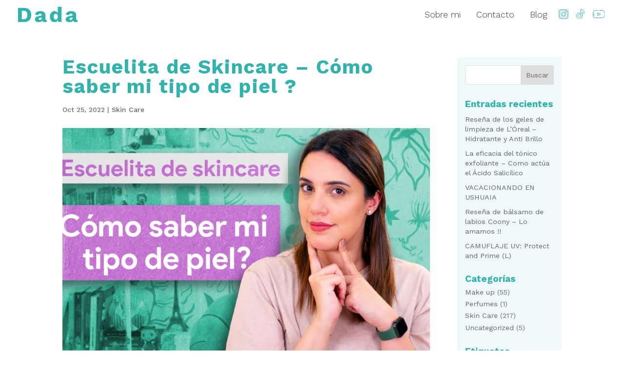

--- FILE ---
content_type: text/css
request_url: https://dadatina.com/wp-content/et-cache/global/et-divi-customizer-global.min.css?ver=1767793193
body_size: 4131
content:
body,.et_pb_column_1_2 .et_quote_content blockquote cite,.et_pb_column_1_2 .et_link_content a.et_link_main_url,.et_pb_column_1_3 .et_quote_content blockquote cite,.et_pb_column_3_8 .et_quote_content blockquote cite,.et_pb_column_1_4 .et_quote_content blockquote cite,.et_pb_blog_grid .et_quote_content blockquote cite,.et_pb_column_1_3 .et_link_content a.et_link_main_url,.et_pb_column_3_8 .et_link_content a.et_link_main_url,.et_pb_column_1_4 .et_link_content a.et_link_main_url,.et_pb_blog_grid .et_link_content a.et_link_main_url,body .et_pb_bg_layout_light .et_pb_post p,body .et_pb_bg_layout_dark .et_pb_post p{font-size:20px}.et_pb_slide_content,.et_pb_best_value{font-size:22px}body{color:#707070}h1,h2,h3,h4,h5,h6{color:#2eb4ad}#et_search_icon:hover,.mobile_menu_bar:before,.mobile_menu_bar:after,.et_toggle_slide_menu:after,.et-social-icon a:hover,.et_pb_sum,.et_pb_pricing li a,.et_pb_pricing_table_button,.et_overlay:before,.entry-summary p.price ins,.et_pb_member_social_links a:hover,.et_pb_widget li a:hover,.et_pb_filterable_portfolio .et_pb_portfolio_filters li a.active,.et_pb_filterable_portfolio .et_pb_portofolio_pagination ul li a.active,.et_pb_gallery .et_pb_gallery_pagination ul li a.active,.wp-pagenavi span.current,.wp-pagenavi a:hover,.nav-single a,.tagged_as a,.posted_in a{color:#2eb4ad}.et_pb_contact_submit,.et_password_protected_form .et_submit_button,.et_pb_bg_layout_light .et_pb_newsletter_button,.comment-reply-link,.form-submit .et_pb_button,.et_pb_bg_layout_light .et_pb_promo_button,.et_pb_bg_layout_light .et_pb_more_button,.et_pb_contact p input[type="checkbox"]:checked+label i:before,.et_pb_bg_layout_light.et_pb_module.et_pb_button{color:#2eb4ad}.footer-widget h4{color:#2eb4ad}.et-search-form,.nav li ul,.et_mobile_menu,.footer-widget li:before,.et_pb_pricing li:before,blockquote{border-color:#2eb4ad}.et_pb_counter_amount,.et_pb_featured_table .et_pb_pricing_heading,.et_quote_content,.et_link_content,.et_audio_content,.et_pb_post_slider.et_pb_bg_layout_dark,.et_slide_in_menu_container,.et_pb_contact p input[type="radio"]:checked+label i:before{background-color:#2eb4ad}.container,.et_pb_row,.et_pb_slider .et_pb_container,.et_pb_fullwidth_section .et_pb_title_container,.et_pb_fullwidth_section .et_pb_title_featured_container,.et_pb_fullwidth_header:not(.et_pb_fullscreen) .et_pb_fullwidth_header_container{max-width:1190px}.et_boxed_layout #page-container,.et_boxed_layout.et_non_fixed_nav.et_transparent_nav #page-container #top-header,.et_boxed_layout.et_non_fixed_nav.et_transparent_nav #page-container #main-header,.et_fixed_nav.et_boxed_layout #page-container #top-header,.et_fixed_nav.et_boxed_layout #page-container #main-header,.et_boxed_layout #page-container .container,.et_boxed_layout #page-container .et_pb_row{max-width:1350px}a{color:#2eb4ad}#main-header,#main-header .nav li ul,.et-search-form,#main-header .et_mobile_menu{background-color:#fffcf9}.et_secondary_nav_enabled #page-container #top-header{background-color:#2eb4ad!important}#et-secondary-nav li ul{background-color:#2eb4ad}.et_header_style_centered .mobile_nav .select_page,.et_header_style_split .mobile_nav .select_page,.et_nav_text_color_light #top-menu>li>a,.et_nav_text_color_dark #top-menu>li>a,#top-menu a,.et_mobile_menu li a,.et_nav_text_color_light .et_mobile_menu li a,.et_nav_text_color_dark .et_mobile_menu li a,#et_search_icon:before,.et_search_form_container input,span.et_close_search_field:after,#et-top-navigation .et-cart-info{color:#333333}.et_search_form_container input::-moz-placeholder{color:#333333}.et_search_form_container input::-webkit-input-placeholder{color:#333333}.et_search_form_container input:-ms-input-placeholder{color:#333333}#top-menu li a{font-size:16px}body.et_vertical_nav .container.et_search_form_container .et-search-form input{font-size:16px!important}#main-footer{background-color:#fff9f5}#main-footer .footer-widget h4,#main-footer .widget_block h1,#main-footer .widget_block h2,#main-footer .widget_block h3,#main-footer .widget_block h4,#main-footer .widget_block h5,#main-footer .widget_block h6{color:#2eb4ad}.footer-widget li:before{border-color:#2eb4ad}#footer-widgets .footer-widget li:before{top:14px}#footer-bottom{background-color:rgba(255,249,245,0.32)}h1,h2,h3,h4,h5,h6,.et_quote_content blockquote p,.et_pb_slide_description .et_pb_slide_title{font-weight:bold;font-style:normal;text-transform:none;text-decoration:none;letter-spacing:2px}@media only screen and (min-width:981px){.et_pb_section{padding:3% 0}.et_pb_fullwidth_section{padding:0}.et_fixed_nav #page-container .et-fixed-header#top-header{background-color:#2eb4ad!important}.et_fixed_nav #page-container .et-fixed-header#top-header #et-secondary-nav li ul{background-color:#2eb4ad}.et-fixed-header #top-menu a,.et-fixed-header #et_search_icon:before,.et-fixed-header #et_top_search .et-search-form input,.et-fixed-header .et_search_form_container input,.et-fixed-header .et_close_search_field:after,.et-fixed-header #et-top-navigation .et-cart-info{color:#333333!important}.et-fixed-header .et_search_form_container input::-moz-placeholder{color:#333333!important}.et-fixed-header .et_search_form_container input::-webkit-input-placeholder{color:#333333!important}.et-fixed-header .et_search_form_container input:-ms-input-placeholder{color:#333333!important}body.home-posts #left-area .et_pb_post h2,body.archive #left-area .et_pb_post h2,body.search #left-area .et_pb_post h2{font-size:27.733333333333px}body.single .et_post_meta_wrapper h1{font-size:32px}}@media only screen and (min-width:1487px){.et_pb_row{padding:29px 0}.et_pb_section{padding:44px 0}.single.et_pb_pagebuilder_layout.et_full_width_page .et_post_meta_wrapper{padding-top:89px}.et_pb_fullwidth_section{padding:0}}h1,h1.et_pb_contact_main_title,.et_pb_title_container h1{font-size:32px}h2,.product .related h2,.et_pb_column_1_2 .et_quote_content blockquote p{font-size:27px}h3{font-size:23px}h4,.et_pb_circle_counter h3,.et_pb_number_counter h3,.et_pb_column_1_3 .et_pb_post h2,.et_pb_column_1_4 .et_pb_post h2,.et_pb_blog_grid h2,.et_pb_column_1_3 .et_quote_content blockquote p,.et_pb_column_3_8 .et_quote_content blockquote p,.et_pb_column_1_4 .et_quote_content blockquote p,.et_pb_blog_grid .et_quote_content blockquote p,.et_pb_column_1_3 .et_link_content h2,.et_pb_column_3_8 .et_link_content h2,.et_pb_column_1_4 .et_link_content h2,.et_pb_blog_grid .et_link_content h2,.et_pb_column_1_3 .et_audio_content h2,.et_pb_column_3_8 .et_audio_content h2,.et_pb_column_1_4 .et_audio_content h2,.et_pb_blog_grid .et_audio_content h2,.et_pb_column_3_8 .et_pb_audio_module_content h2,.et_pb_column_1_3 .et_pb_audio_module_content h2,.et_pb_gallery_grid .et_pb_gallery_item h3,.et_pb_portfolio_grid .et_pb_portfolio_item h2,.et_pb_filterable_portfolio_grid .et_pb_portfolio_item h2{font-size:19px}h5{font-size:16px}h6{font-size:15px}.et_pb_slide_description .et_pb_slide_title{font-size:48px}.et_pb_gallery_grid .et_pb_gallery_item h3,.et_pb_portfolio_grid .et_pb_portfolio_item h2,.et_pb_filterable_portfolio_grid .et_pb_portfolio_item h2,.et_pb_column_1_4 .et_pb_audio_module_content h2{font-size:16px}	h1,h2,h3,h4,h5,h6{font-family:'Work Sans',Helvetica,Arial,Lucida,sans-serif}body,input,textarea,select{font-family:'Work Sans',Helvetica,Arial,Lucida,sans-serif}ul,li{list-style:none;padding:0;margin:0}h2{font-size:2rem}.page-id-54 #page-container{padding-top:0!important}#main-header{background:transparent;box-shadow:none!important}.et-fixed-header{background:rgba(255,255,255,0.9)!important}#top-menu{display:flex;align-items:center}#top-menu li{padding:0}#top-menu .link-menu a{font-weight:300;font-size:1.1rem;padding:1.2rem 1rem!important;position:relative;color:#333!important}#top-menu .link-menu a:before{content:'';height:10px;width:0;background:#ADE2DF;position:absolute;bottom:1rem;left:0;z-index:-1;transition:all 0.3s ease}#top-menu .link-menu a:hover:before,#top-menu .link-menu.current-menu-item.link-blog a:before,#top-menu .link-menu a:focus:before{width:100%!important}#top-menu .link-menu.current-menu-item.link-blog a{color:#2EB4AD;font-weight:400}#et-top-navigation{padding-top:0!important}.redes-menu a{font-size:0!important;height:60px;padding:0 0.5rem!important;display:flex!important;align-items:center;justify-content:center}.redes-menu a:before{display:block;margin-bottom:-5px}.instagram-menu a:before{content:url(https://dadatina.com/wp-content/uploads/2020/05/instagram-menu.svg)}.twitter-menu a:before{content:url(https://dadatina.com/wp-content/uploads/2020/05/twitter-menu.svg)}.tiktok-menu a:before{content:url(https://dadatina.com/wp-content/uploads/2020/05/tik-tok-menu.svg)}.youtube-menu a:before{content:url(https://dadatina.com/wp-content/uploads/2020/05/youtube-menu.svg)}.top-inicio{height:100vh;position:relative}.top-inicio:before{content:'';display:block;width:60%;height:100%;background:#FFF9F5;position:absolute;top:0;left:0;z-index:0}.bg-inicio{background:url(https://dadatina.com/wp-content/uploads/2020/05/dadatina.jpg) no-repeat center right;background-size:cover;height:80vh;width:100%;z-index:0;margin-top:10vh}.container-text-inicio{display:flex;justify-content:flex-end;align-items:center;position:relative}.container-text-inicio:before{content:url(https://dadatina.com/wp-content/uploads/2020/05/puntos-inicio.svg);position:absolute;top:0;right:3rem;z-index:0}.container-text-inicio:after{content:url(https://dadatina.com/wp-content/uploads/2020/05/Cruces.svg);position:absolute;bottom:0;left:2.5rem;z-index:0;opacity:0.3}.text-inicio{text-align:right;z-index:2}.text-inicio h1{font-size:6.25rem;letter-spacing:0;position:relative;margin-right:-9rem}.text-inicio strong{display:block;position:relative;z-index:2}.text-inicio h1:before{content:'';display:block;z-index:0;width:320px;height:60px;background:rgba(239,249,249,0.9);position:absolute;right:-1rem;bottom:-1rem}.text-inicio h3{font-weight:300;color:#888888;font-size:2.5rem;position:relative;z-index:1}.redes-inicio{display:flex;justify-content:flex-end;align-items:center;margin-top:1.2rem}.redes-inicio li{transition:all 0.3s ease}.redes-inicio li a{display:block;margin-left:1.5rem}.redes-inicio li:hover{transform:translateX(0px) translateY(-10px)}.title-sobre-mi{position:relative}.title-sobre-mi:before{content:url(https://dadatina.com/wp-content/uploads/2020/05/flechas-sobre-mi.svg);display:block;position:absolute;top:0;left:-300px;z-index:2}.container-avatar{position:relative}.container-avatar img{position:relative;z-index:1}.container-avatar:before{content:url(https://dadatina.com/wp-content/uploads/2020/05/circle-sobre-mi.svg);display:block;width:266px;z-index:0;position:absolute;bottom:-7rem;left:-7rem}.soldadas-text{max-width:780px;margin:0 auto}.soldadas-text h3{letter-spacing:0}.numeros h2{position:relative;margin-bottom:2rem}.numeros h2:after{content:'';display:block;width:430px;height:3px;background:#2EB4AD;position:absolute;bottom:-0.5rem;left:50%}.numeros-list h3{font-size:50px;font-weight:700;letter-spacing:0;text-align:center;margin:0 0 0.5rem;padding:0}.numeros-list h4{color:#707070;font-size:20px;letter-spacing:0;font-weight:300;padding:0 20px;text-align:center;margin:0;padding:0}.numeros-list li:last-child img{margin-bottom:0}.title-servicios{text-align:right;position:relative;z-index:2;margin-top:4rem}.title-servicios:before{content:'';display:block;width:540px;height:3px;background:#2EB4AD;position:absolute;bottom:-0.5rem;right:-4rem}.title-servicios h2{margin-right:-170px;font-size:2rem}.container-lista-servicios{position:relative}.container-lista-servicios:before{content:url(https://dadatina.com/wp-content/uploads/2020/05/circle-servicios-ofrecidos.svg);display:block;position:absolute;bottom:-60px;left:-160px;z-index:1}.container-lista-servicios:after{content:'';display:block;width:149px;height:82%;position:absolute;top:9%;left:-149px;background:#EFF9F9;z-index:0}.lista-servicios ul{padding-left:200px}.lista-servicios ul li{font-size:1.3rem;font-weight:300;position:relative;padding:1.1rem 1.5rem 1.1rem 2.6rem;background:url(https://dadatina.com/wp-content/uploads/2020/05/circle.svg) no-repeat center left;background-size:contain;margin-bottom:1rem}.lista-servicios ul li:before{content:url(https://dadatina.com/wp-content/uploads/2020/05/checked.svg);display:block;position:absolute;left:0;top:1rem;z-index:1}.colaboraciones h2:after{content:'';display:block;width:430px;height:3px;background:#2EB4AD;position:absolute;bottom:-0.5rem;left:9rem}.container-logos{display:flex;flex-wrap:wrap;justify-content:space-between;align-items:center}.container-logos .et_pb_image_wrap{margin:0.5rem 1.5rem}.contacto{}.contacto h2{position:relative;margin-bottom:2rem}.contacto h2:after{content:'';display:block;width:430px;height:3px;background:#FFF9F5;position:absolute;bottom:-0.5rem;right:13rem}.contacto h3{letter-spacing:0!important;line-height:1.2}.text-contacto a{color:#fff;font-weight:400;display:flex;font-size:1.1rem;letter-spacing:1px;padding:1rem 0}.text-contacto a:before{content:url(https://dadatina.com/wp-content/uploads/2020/05/paper-plane.svg);display:inline-block;margin-right:10px;transition:all 0.3s ease}.text-contacto a:hover:before{transform:translateX(5px) translateY(-5px)}.text-contacto a:hover{color:#FFF1E7}input,textarea{border-radius:3px!important}.et-pb-contact-message{background:rgba(255,255,255,0.7);margin-bottom:1rem;border-radius:3px;font-size:1rem;font-weight:400}.et-pb-contact-message p{padding:1rem!important}.et-pb-contact-message ul{padding-bottom:0.5rem;padding-left:2rem}.et-pb-contact-message ul li{list-style:square}.recaptchatext{font-size:14px;font-weight:300;color:#FFF9F5;text-align:right}.recaptchatext a{color:#FFF9F5;text-decoration:underline}.grecaptcha-badge{visibility:hidden!important}.blog #left-area{display:flex;flex-wrap:wrap}.blog #left-area .et_pb_post{width:50%;font-weight:300;font-size:1rem;line-height:1.5;margin-bottom:2rem}.blog #left-area .et_pb_post:nth-child(odd){padding-right:1rem}.blog #left-area .et_pb_post:nth-child(even){padding-left:1rem}.blog .post-meta{font-weight:400;font-size:0.9rem}.blog .et_pb_post .entry-featured-image-url{margin-bottom:1rem}.blog .et_pb_post a img{width:100%;height:400px;object-fit:cover}.comment-notes,.comment-form-cookies-consent label{font-size:14px;line-height:1.3}#wp-comment-cookies-consent{margin:0}#commentform input[type=email],#commentform input[type=text],#commentform input[type=url]{width:100%}.search-results .entry-featured-image-url{float:left;margin-right:1rem;width:200px}.search-results .et_pb_post{font-weight:300;font-size:1rem;line-height:1.5;margin-bottom:2rem}.search-results .post-meta{font-weight:400;font-size:0.9rem}.search-results .et_pb_post:after{content:'';display:block;width:100%;height:1px;background:#eee;clear:both}.post-content-inner{font-size:1rem;line-height:1.5;font-weight:300}.et_pb_widget ul li{line-height:1.2}.et_pb_widget.widget_recent_entries ul li{line-height:1}body.single .et_post_meta_wrapper h1{font-size:2.5rem}.entry-content{font-size:1.1rem;line-height:1.5;font-weight:400}.et_pb_widget a,.cat-item{font-size:0.9rem;font-weight:400}.tagcloud a{padding:3px 10px;border-radius:20px;line-height:1.2}#sidebar{background:#EFF9F9;padding:1rem!important;position:-webkit-sticky;position:sticky;top:100px;margin-bottom:2rem}.et_right_sidebar #main-content .container:before{display:none}#sidebar .widgettitle{letter-spacing:0}#main-footer{display:flex;align-items:center;justify-content:center}#footer-widgets{padding:0}.footer-widget,#footer-widgets .footer-widget:nth-child(n),.footer-widget .fwidget{margin:0!important}.footer-text{width:100%;text-align:center;font-size:14px;padding:0.6rem 0!important;margin:0;font-weight:300;color:#666666;display:flex;align-items:center;justify-content:center}.footer-text img{max-width:68px}.footer-text span{line-height:1;display:block;margin-right:10px;letter-spacing:1px}.footer-text a{display:flex;justify-content:center}#custom_html-2{width:100%}@media (max-width:1200px){.blog .et_pb_post a img{height:300px}}@media (max-width:980px){#top-menu{display:none}.top-inicio .et_pb_column{width:50%!important}.container-text-inicio{height:100vh;padding:0 1rem}.text-inicio h3{font-size:2rem}.redes-inicio{padding-left:0!important}.et_header_style_left #et-top-navigation .mobile_menu_bar{padding:1rem}.container.et_menu_container{margin:0;width:100%}.logo_container a{padding-left:1rem}.redes-menu{display:inline-block}#menu-item-275{margin-left:0.6rem}.redes-menu a{border:none!important}#main-header{position:fixed!important}#sobremi .et_pb_column_2_5{width:36.7%!important}#sobremi .et_pb_column_3_5{width:57.8%!important}.container-avatar img{width:90%}.numeros-list li h3{font-size:40px}.numeros-list li h4{font-size:18px;padding:0;line-height:1.2}.numeros-list li{padding:0 0.5rem}#servicios .et_pb_column_1_3{width:25%;padding-left:1rem}#servicios .et_pb_column_2_3{width:75%}.lista-servicios ul li{font-size:1.2rem}}@media (max-width:768px){.text-inicio h1{margin-right:-4rem}.text-inicio h1:before{width:280px}.redes-inicio li a{margin-left:1rem}#sobremi p{font-size:1rem;line-height:1.5}.numeros-list li h3{font-size:32px}.numeros-list li h4{font-size:16px}.blog .et_pb_post a img{height:250px}}@media (max-width:680px){#sobremi .et_pb_column_2_5{width:100%!important}#sobremi .et_pb_column_3_5{width:100%!important}#sobremi img{max-width:300px}.title-sobre-mi:before{top:1rem;left:-6rem;opacity:0.3}#sobremi .et_pb_image_wrap{width:100%;text-align:center}.container-avatar:before{top:-5rem;bottom:initial;right:3rem;left:initial}#soldadas .et_pb_text_2 h2{font-size:60px}#soldadas .et_pb_text_2 h3{font-size:20px}#soldadas{padding-top:0;padding-bottom:0}.numeros-list{flex-wrap:wrap}.numeros-list li{width:50%;margin-bottom:2rem}#servicios .et_pb_column_1_3{width:100%;padding-right:1rem}#servicios .et_pb_column_2_3{width:75%;margin-left:25%}.title-servicios{margin-top:0}.title-servicios h2{margin-right:0;margin-left:1rem;font-size:2rem;text-align:left}.title-servicios:before{width:80%}.lista-servicios ul{padding-left:2rem}#servicios ul{position:relative;z-index:2}.servicios:before{opacity:0.5rem:}.numeros{padding-bottom:0}.blog .et_pb_post a img{height:200px}.numeros-list h4{font-size:1.1rem}.numeros-list h3{font-size:45px}}@media (max-width:479px){.text-inicio h1{font-size:4rem;margin-right:-3rem}.text-inicio h1:before{width:200px;right:-0.4rem}.text-inicio h3{font-size:1.5rem}.redes-inicio{flex-wrap:wrap}.redes-inicio li{text-align:right;margin-bottom:0.5rem}.redes-inicio li a{margin:0;padding:0}.redes-inicio li a img{width:35px}.redes-inicio li:nth-child(even){width:35px}.redes-inicio li:nth-child(odd){width:calc(100% - 35px);padding-right:1rem}.bg-inicio{height:70vh;margin-top:15vh}#sobremi h2{font-size:1.7rem}.title-sobre-mi:before{top:-1rem}#soldadas .et_pb_text_2 h2{font-size:50px;letter-spacing:0}#soldadas .et_pb_text_2 h3{font-size:18px}.title-servicios h2{font-size:1.5rem}.footer-widget{margin:0!important}.blog #left-area .et_pb_post{width:100%;padding:0 0 1rem;margin-bottom:2rem;border-bottom:solid 1px #eee}.blog .et_pb_post a img{height:auto}#left-area .post-meta{padding-bottom:0}.et_pb_blog_grid h2 a,.et_pb_post h2 a{font-size:1.2rem!important}.numeros-list .et_pb_row_4col>.et_pb_column.et_pb_column_1_4{width:calc(50% - 1rem)!important}.numeros-list .et_pb_row_4col>.et_pb_column.et_pb_column_1_4:nth-child(odd){margin:1rem 1rem 1rem 0!important}.numeros-list .et_pb_row_4col>.et_pb_column.et_pb_column_1_4:nth-child(even){margin:1rem 0 1rem 1rem!important}.numeros-list h3{font-size:38px}}@media (max-width:380px){.text-inicio h1{font-size:3.5rem;margin-right:-2rem}.text-inicio h1:before{width:170px;right:-0.2rem}#soldadas .et_pb_text_2 h2{font-size:45px}.numeros-list h4{font-size:1rem}}

--- FILE ---
content_type: image/svg+xml
request_url: https://dadatina.com/wp-content/uploads/2020/05/tik-tok-menu.svg
body_size: 478
content:
<?xml version="1.0" encoding="UTF-8"?> <svg xmlns="http://www.w3.org/2000/svg" id="tik-tok-menu" width="18.31" height="21" viewBox="0 0 18.31 21"><g id="Grupo_139" data-name="Grupo 139" transform="translate(6.371 20.163)"><g id="Grupo_138" data-name="Grupo 138" transform="translate(0)"><path id="Trazado_299" data-name="Trazado 299" d="M190.015,487.121a.414.414,0,0,0-.3-.121.432.432,0,0,0-.3.121.407.407,0,0,0-.121.3.432.432,0,0,0,.121.3.407.407,0,0,0,.3.121.432.432,0,0,0,.3-.121.424.424,0,0,0,0-.594Z" transform="translate(-189.3 -487)" fill="#2eb4ad"></path></g></g><path id="Trazado_300" data-name="Trazado 300" d="M54.892,9.706A4.294,4.294,0,0,1,50.6,5.418.42.42,0,0,0,50.186,5H46.826a.42.42,0,0,0-.418.418V19.2A2.606,2.606,0,1,1,43.8,16.592a.42.42,0,0,0,.418-.418V12.814A.42.42,0,0,0,43.8,12.4a6.8,6.8,0,0,0-1.866,13.345h0a.458.458,0,0,0,.113.017.415.415,0,0,0,.121-.812v0a5.971,5.971,0,0,1,.983-11.675l.23-.025v2.535l-.172.029A3.443,3.443,0,1,0,47.245,19.2V5.837h2.539l.021.184a5.1,5.1,0,0,0,4.484,4.484l.184.021v2.531l-.226-.021a7.607,7.607,0,0,1-3.815-1.41A.419.419,0,0,0,50,11.593a.409.409,0,0,0-.226.372v7.229a5.975,5.975,0,0,1-4.284,5.723v0a.414.414,0,0,0,.063.824.421.421,0,0,0,.163-.033v0a6.815,6.815,0,0,0,4.89-6.53V12.747l.31.163a8.354,8.354,0,0,0,3.978.987.42.42,0,0,0,.418-.418V10.12A.419.419,0,0,0,54.892,9.706Z" transform="translate(-37 -5)" fill="#2eb4ad"></path></svg> 

--- FILE ---
content_type: image/svg+xml
request_url: https://dadatina.com/wp-content/uploads/2020/05/youtube-menu.svg
body_size: 602
content:
<?xml version="1.0" encoding="UTF-8"?> <svg xmlns="http://www.w3.org/2000/svg" id="youtube-menu" width="23.524" height="17" viewBox="0 0 23.524 17"><g id="Grupo_122" data-name="Grupo 122" transform="translate(11.384)"><g id="Grupo_121" data-name="Grupo 121"><path id="Trazado_290" data-name="Trazado 290" d="M248.272,71h-.035a.459.459,0,0,0-.459.458h0a.459.459,0,0,0,.458.46h.035a.459.459,0,0,0,.459-.458h0A.459.459,0,0,0,248.272,71Z" transform="translate(-247.778 -71.001)" fill="#2eb4ad"></path></g></g><g id="Grupo_124" data-name="Grupo 124" transform="translate(0 0.016)"><g id="Grupo_123" data-name="Grupo 123" transform="translate(0 0)"><path id="Trazado_291" data-name="Trazado 291" d="M23.037,74.194a3.315,3.315,0,0,0-2.322-2.357,43.01,43.01,0,0,0-6.938-.477.459.459,0,0,0-.015.919,40.049,40.049,0,0,1,6.712.444,2.394,2.394,0,0,1,1.675,1.7,30.123,30.123,0,0,1,.457,5.412,30.124,30.124,0,0,1-.457,5.413,2.394,2.394,0,0,1-1.675,1.7c-1.684.459-8.641.464-8.711.464s-7.027-.005-8.711-.464a2.394,2.394,0,0,1-1.675-1.7,32.267,32.267,0,0,1,0-10.825,2.394,2.394,0,0,1,1.675-1.7,41.2,41.2,0,0,1,6.91-.448.459.459,0,1,0-.014-.919,44.248,44.248,0,0,0-7.137.48A3.315,3.315,0,0,0,.488,74.194a32.945,32.945,0,0,0,0,11.293A3.315,3.315,0,0,0,2.81,87.844c1.8.491,8.661.5,8.953.5s7.151-.006,8.952-.5a3.315,3.315,0,0,0,2.322-2.357,30.283,30.283,0,0,0,.488-5.647A30.286,30.286,0,0,0,23.037,74.194Z" transform="translate(0 -71.357)" fill="#2eb4ad"></path></g></g><g id="Grupo_126" data-name="Grupo 126" transform="translate(2.205 7.283)"><g id="Grupo_125" data-name="Grupo 125" transform="translate(0 0)"><path id="Trazado_292" data-name="Trazado 292" d="M48.459,229.521a.459.459,0,0,0-.459.459v3.745a.459.459,0,0,0,.919,0V229.98A.459.459,0,0,0,48.459,229.521Z" transform="translate(-48 -229.521)" fill="#2eb4ad"></path></g></g><g id="Grupo_128" data-name="Grupo 128" transform="translate(2.205 5.193)"><g id="Grupo_127" data-name="Grupo 127"><path id="Trazado_293" data-name="Trazado 293" d="M48.459,184.021a.459.459,0,0,0-.459.459v.005a.459.459,0,1,0,.919,0v-.005A.459.459,0,0,0,48.459,184.021Z" transform="translate(-48 -184.021)" fill="#2eb4ad"></path></g></g><g id="Grupo_130" data-name="Grupo 130" transform="translate(9.101 4.802)"><g id="Grupo_129" data-name="Grupo 129"><path id="Trazado_294" data-name="Trazado 294" d="M204.472,178.891l-5.7-3.308a.459.459,0,0,0-.69.4V182.6a.459.459,0,0,0,.69.4l5.7-3.308a.459.459,0,0,0,0-.795ZM199,181.8v-5.02l4.323,2.51Z" transform="translate(-198.084 -175.52)" fill="#2eb4ad"></path></g></g></svg> 

--- FILE ---
content_type: image/svg+xml
request_url: https://dadatina.com/wp-content/uploads/2020/05/instagram-menu.svg
body_size: 662
content:
<?xml version="1.0" encoding="UTF-8"?> <svg xmlns="http://www.w3.org/2000/svg" id="instagram-menu" width="20" height="20" viewBox="0 0 20 20"><g id="Grupo_108" data-name="Grupo 108"><g id="Grupo_107" data-name="Grupo 107"><path id="Trazado_283" data-name="Trazado 283" d="M14.141,0H5.859A5.866,5.866,0,0,0,0,5.859v8.281A5.866,5.866,0,0,0,5.859,20h8.281A5.866,5.866,0,0,0,20,14.141V5.859A5.866,5.866,0,0,0,14.141,0Zm5.078,14.141a5.084,5.084,0,0,1-5.078,5.078H5.859A5.084,5.084,0,0,1,.781,14.141V5.859A5.084,5.084,0,0,1,5.859.781h8.281a5.084,5.084,0,0,1,5.078,5.078Z" fill="#2eb4ad"></path></g></g><g id="Grupo_110" data-name="Grupo 110" transform="translate(1.719 1.719)"><g id="Grupo_109" data-name="Grupo 109"><path id="Trazado_284" data-name="Trazado 284" d="M56.422,44H48.141A4.145,4.145,0,0,0,44,48.141v8.281a4.145,4.145,0,0,0,4.141,4.141h2.383a.391.391,0,0,0,0-.781H48.141a3.363,3.363,0,0,1-3.359-3.359V48.141a3.363,3.363,0,0,1,3.359-3.359h8.281a3.363,3.363,0,0,1,3.359,3.359v8.281a3.363,3.363,0,0,1-3.359,3.359H54.065a.391.391,0,0,0,0,.781h2.357a4.145,4.145,0,0,0,4.141-4.141V48.141A4.145,4.145,0,0,0,56.422,44Z" transform="translate(-44 -44)" fill="#2eb4ad"></path></g></g><g id="Grupo_112" data-name="Grupo 112" transform="translate(9.609 17.5)"><g id="Grupo_111" data-name="Grupo 111"><path id="Trazado_285" data-name="Trazado 285" d="M246.667,448.114a.39.39,0,1,0,.114.276A.394.394,0,0,0,246.667,448.114Z" transform="translate(-246 -448)" fill="#2eb4ad"></path></g></g><g id="Grupo_114" data-name="Grupo 114" transform="translate(6.176 5.959)"><g id="Grupo_113" data-name="Grupo 113"><path id="Trazado_286" data-name="Trazado 286" d="M158.807,152.671a.391.391,0,0,0-.552-.018l-.017.016a.391.391,0,0,0,.536.568l.015-.014A.391.391,0,0,0,158.807,152.671Z" transform="translate(-158.115 -152.547)" fill="#2eb4ad"></path></g></g><g id="Grupo_116" data-name="Grupo 116" transform="translate(4.609 4.609)"><g id="Grupo_115" data-name="Grupo 115"><path id="Trazado_287" data-name="Trazado 287" d="M123.391,118a5.406,5.406,0,0,0-2.469.6.391.391,0,0,0,.358.694,4.558,4.558,0,0,1,2.111-.511,4.607,4.607,0,1,1-4.011,2.337.391.391,0,0,0-.679-.386A5.391,5.391,0,1,0,123.391,118Z" transform="translate(-118 -118)" fill="#2eb4ad"></path></g></g><g id="Grupo_118" data-name="Grupo 118" transform="translate(6.484 6.484)"><g id="Grupo_117" data-name="Grupo 117"><path id="Trazado_288" data-name="Trazado 288" d="M169.516,166a3.516,3.516,0,1,0,3.516,3.516A3.52,3.52,0,0,0,169.516,166Zm0,6.25a2.734,2.734,0,1,1,2.734-2.734A2.737,2.737,0,0,1,169.516,172.25Z" transform="translate(-166 -166)" fill="#2eb4ad"></path></g></g><g id="Grupo_120" data-name="Grupo 120" transform="translate(13.643 3.389)"><g id="Grupo_119" data-name="Grupo 119"><path id="Trazado_289" data-name="Trazado 289" d="M350.734,86.75a1.484,1.484,0,1,0,1.484,1.484A1.486,1.486,0,0,0,350.734,86.75Zm0,2.188a.7.7,0,1,1,.7-.7A.7.7,0,0,1,350.734,88.938Z" transform="translate(-349.25 -86.75)" fill="#2eb4ad"></path></g></g></svg> 